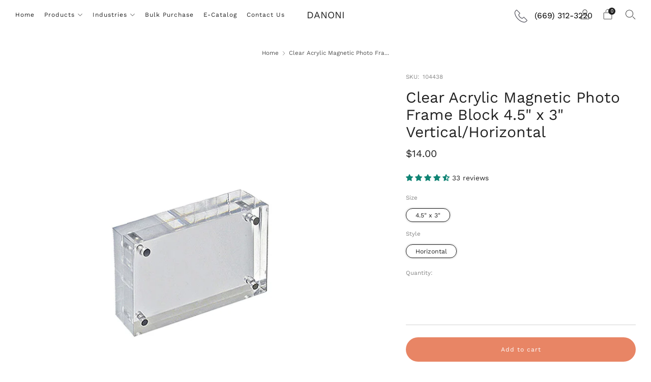

--- FILE ---
content_type: text/javascript
request_url: https://mydanoni.com/cdn/shop/t/30/assets/custom.js?v=152733329445290166911721342728
body_size: -693
content:
//# sourceMappingURL=/cdn/shop/t/30/assets/custom.js.map?v=152733329445290166911721342728


--- FILE ---
content_type: text/javascript
request_url: https://mydanoni.com/cdn/shop/t/30/assets/predictive-search.js?v=140674784012101319061721342728
body_size: -42
content:
class PredictiveSearch extends HTMLElement{constructor(){super(),this.input=this.querySelector('input[type="search"]'),this.predictiveSearchResults=this.querySelector("#predictive-search"),this.predictiveSearchLoader=this.parentElement.querySelector(".search-draw__loader"),this.searchDrawContent=this.parentElement.querySelector(".search__content"),this.input.addEventListener("input",()=>{this.predictiveSearchResults.style.display="none",this.searchDrawContent.style.display="none",this.predictiveSearchLoader.style.display="block"}),this.input.addEventListener("input",this.debounce(event=>{this.onChange(event)},300).bind(this))}onChange(){const searchTerm=this.input.value.trim();if(!searchTerm.length){this.close();return}this.getSearchResults(searchTerm)}getSearchResults(searchTerm){fetch(`/search/suggest?q=${searchTerm}&resources[type]=product&resources[limit]=8&section_id=predictive-search`).then(response=>{if(!response.ok){var error=new Error(response.status);throw this.close(),error}return response.text()}).then(text=>{const resultsMarkup=new DOMParser().parseFromString(text,"text/html").querySelector("#shopify-section-predictive-search").innerHTML;this.predictiveSearchResults.innerHTML=resultsMarkup,this.open()}).catch(error=>{throw this.close(),error})}open(){this.predictiveSearchLoader.style.display="none",this.predictiveSearchResults.style.display="block"}close(){this.predictiveSearchLoader.style.display="none",this.predictiveSearchResults.style.display="none",this.searchDrawContent.style.display="block"}debounce(fn,wait){let t;return(...args)=>{clearTimeout(t),t=setTimeout(()=>fn.apply(this,args),wait)}}}customElements.define("predictive-search",PredictiveSearch);
//# sourceMappingURL=/cdn/shop/t/30/assets/predictive-search.js.map?v=140674784012101319061721342728
